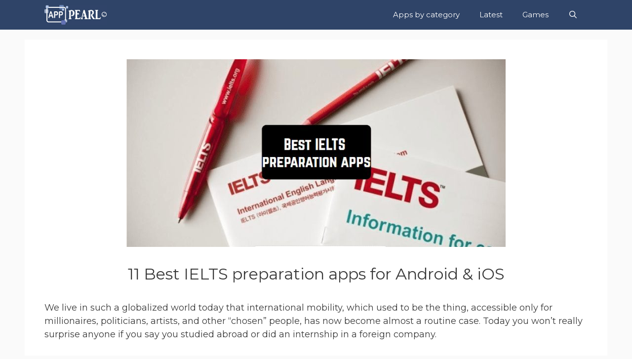

--- FILE ---
content_type: text/html; charset=UTF-8
request_url: https://apppearl.com/ielts-preparation-apps/
body_size: 19117
content:
<!DOCTYPE html>
<html lang="en-US">
<head>
	<meta charset="UTF-8">
	<meta name='robots' content='index, follow, max-image-preview:large, max-snippet:-1, max-video-preview:-1' />
	<style>img:is([sizes="auto" i], [sizes^="auto," i]) { contain-intrinsic-size: 3000px 1500px }</style>
	<meta name="viewport" content="width=device-width, initial-scale=1">
	<!-- This site is optimized with the Yoast SEO plugin v26.9 - https://yoast.com/product/yoast-seo-wordpress/ -->
	<title>11 Best IELTS preparation apps for Android &amp; iOS - Apppearl - Best mobile apps for Android and iOS devices</title>
	<meta name="description" content="Good chance to do well on IELTS exam. Try these smart IELTS preparation apps. Download available for Android and iOS gadgets" />
	<link rel="canonical" href="https://apppearl.com/ielts-preparation-apps/" />
	<meta property="og:locale" content="en_US" />
	<meta property="og:type" content="article" />
	<meta property="og:title" content="11 Best IELTS preparation apps for Android &amp; iOS - Apppearl - Best mobile apps for Android and iOS devices" />
	<meta property="og:description" content="Good chance to do well on IELTS exam. Try these smart IELTS preparation apps. Download available for Android and iOS gadgets" />
	<meta property="og:url" content="https://apppearl.com/ielts-preparation-apps/" />
	<meta property="og:site_name" content="Apppearl - Best mobile apps for Android and iOS devices" />
	<meta property="article:publisher" content="https://www.facebook.com/groups/apppearl" />
	<meta property="article:published_time" content="2020-01-16T14:05:44+00:00" />
	<meta property="article:modified_time" content="2023-03-05T13:23:20+00:00" />
	<meta property="og:image" content="https://apppearl.com/wp-content/uploads/2019/12/ielts12.jpg" />
	<meta property="og:image:width" content="864" />
	<meta property="og:image:height" content="428" />
	<meta property="og:image:type" content="image/jpeg" />
	<meta name="author" content="Apppearl Team" />
	<meta name="twitter:card" content="summary_large_image" />
	<meta name="twitter:creator" content="@apppearl1" />
	<meta name="twitter:site" content="@apppearl1" />
	<meta name="twitter:label1" content="Written by" />
	<meta name="twitter:data1" content="Apppearl Team" />
	<meta name="twitter:label2" content="Est. reading time" />
	<meta name="twitter:data2" content="13 minutes" />
	<script type="application/ld+json" class="yoast-schema-graph">{"@context":"https://schema.org","@graph":[{"@type":"Article","@id":"https://apppearl.com/ielts-preparation-apps/#article","isPartOf":{"@id":"https://apppearl.com/ielts-preparation-apps/"},"author":{"name":"Apppearl Team","@id":"https://apppearl.com/#/schema/person/3b8e24e08e371e5a9d24319e87a1c940"},"headline":"11 Best IELTS preparation apps for Android &#038; iOS","datePublished":"2020-01-16T14:05:44+00:00","dateModified":"2023-03-05T13:23:20+00:00","mainEntityOfPage":{"@id":"https://apppearl.com/ielts-preparation-apps/"},"wordCount":2648,"publisher":{"@id":"https://apppearl.com/#organization"},"image":{"@id":"https://apppearl.com/ielts-preparation-apps/#primaryimage"},"thumbnailUrl":"https://apppearl.com/wp-content/uploads/2019/12/ielts12.jpg","articleSection":["App reviews"],"inLanguage":"en-US"},{"@type":"WebPage","@id":"https://apppearl.com/ielts-preparation-apps/","url":"https://apppearl.com/ielts-preparation-apps/","name":"11 Best IELTS preparation apps for Android & iOS - Apppearl - Best mobile apps for Android and iOS devices","isPartOf":{"@id":"https://apppearl.com/#website"},"primaryImageOfPage":{"@id":"https://apppearl.com/ielts-preparation-apps/#primaryimage"},"image":{"@id":"https://apppearl.com/ielts-preparation-apps/#primaryimage"},"thumbnailUrl":"https://apppearl.com/wp-content/uploads/2019/12/ielts12.jpg","datePublished":"2020-01-16T14:05:44+00:00","dateModified":"2023-03-05T13:23:20+00:00","description":"Good chance to do well on IELTS exam. Try these smart IELTS preparation apps. Download available for Android and iOS gadgets","breadcrumb":{"@id":"https://apppearl.com/ielts-preparation-apps/#breadcrumb"},"inLanguage":"en-US","potentialAction":[{"@type":"ReadAction","target":["https://apppearl.com/ielts-preparation-apps/"]}]},{"@type":"ImageObject","inLanguage":"en-US","@id":"https://apppearl.com/ielts-preparation-apps/#primaryimage","url":"https://apppearl.com/wp-content/uploads/2019/12/ielts12.jpg","contentUrl":"https://apppearl.com/wp-content/uploads/2019/12/ielts12.jpg","width":864,"height":428},{"@type":"BreadcrumbList","@id":"https://apppearl.com/ielts-preparation-apps/#breadcrumb","itemListElement":[{"@type":"ListItem","position":1,"name":"Home","item":"https://apppearl.com/"},{"@type":"ListItem","position":2,"name":"Blog","item":"https://apppearl.com/blog/"},{"@type":"ListItem","position":3,"name":"11 Best IELTS preparation apps for Android &#038; iOS"}]},{"@type":"WebSite","@id":"https://apppearl.com/#website","url":"https://apppearl.com/","name":"Apppearl - Best mobile apps for Android and iOS devices","description":"Find top apps by category! Check our great lists of best apps for Android and iOS gadgets","publisher":{"@id":"https://apppearl.com/#organization"},"potentialAction":[{"@type":"SearchAction","target":{"@type":"EntryPoint","urlTemplate":"https://apppearl.com/?s={search_term_string}"},"query-input":{"@type":"PropertyValueSpecification","valueRequired":true,"valueName":"search_term_string"}}],"inLanguage":"en-US"},{"@type":"Organization","@id":"https://apppearl.com/#organization","name":"Apppearl","url":"https://apppearl.com/","logo":{"@type":"ImageObject","inLanguage":"en-US","@id":"https://apppearl.com/#/schema/logo/image/","url":"https://apppearl.com/wp-content/uploads/2022/01/Apppearl-one.jpg","contentUrl":"https://apppearl.com/wp-content/uploads/2022/01/Apppearl-one.jpg","width":220,"height":70,"caption":"Apppearl"},"image":{"@id":"https://apppearl.com/#/schema/logo/image/"},"sameAs":["https://www.facebook.com/groups/apppearl","https://x.com/apppearl1","https://www.pinterest.ru/favoriteapps/_created/"]},{"@type":"Person","@id":"https://apppearl.com/#/schema/person/3b8e24e08e371e5a9d24319e87a1c940","name":"Apppearl Team","image":{"@type":"ImageObject","inLanguage":"en-US","@id":"https://apppearl.com/#/schema/person/image/","url":"https://secure.gravatar.com/avatar/279f672a08ca34beeec07656904c56203ac82b6c09622685936a61f226760c56?s=96&d=mm&r=g","contentUrl":"https://secure.gravatar.com/avatar/279f672a08ca34beeec07656904c56203ac82b6c09622685936a61f226760c56?s=96&d=mm&r=g","caption":"Apppearl Team"},"url":"https://apppearl.com/author/apppearls_qokhce/"}]}</script>
	<!-- / Yoast SEO plugin. -->


<link href='https://fonts.gstatic.com' crossorigin rel='preconnect' />
<link href='https://fonts.googleapis.com' crossorigin rel='preconnect' />
<link rel="alternate" type="application/rss+xml" title="Apppearl - Best mobile apps for Android and iOS devices &raquo; Feed" href="https://apppearl.com/feed/" />
<script>
window._wpemojiSettings = {"baseUrl":"https:\/\/s.w.org\/images\/core\/emoji\/16.0.1\/72x72\/","ext":".png","svgUrl":"https:\/\/s.w.org\/images\/core\/emoji\/16.0.1\/svg\/","svgExt":".svg","source":{"concatemoji":"https:\/\/apppearl.com\/wp-includes\/js\/wp-emoji-release.min.js?ver=6.8.3"}};
/*! This file is auto-generated */
!function(s,n){var o,i,e;function c(e){try{var t={supportTests:e,timestamp:(new Date).valueOf()};sessionStorage.setItem(o,JSON.stringify(t))}catch(e){}}function p(e,t,n){e.clearRect(0,0,e.canvas.width,e.canvas.height),e.fillText(t,0,0);var t=new Uint32Array(e.getImageData(0,0,e.canvas.width,e.canvas.height).data),a=(e.clearRect(0,0,e.canvas.width,e.canvas.height),e.fillText(n,0,0),new Uint32Array(e.getImageData(0,0,e.canvas.width,e.canvas.height).data));return t.every(function(e,t){return e===a[t]})}function u(e,t){e.clearRect(0,0,e.canvas.width,e.canvas.height),e.fillText(t,0,0);for(var n=e.getImageData(16,16,1,1),a=0;a<n.data.length;a++)if(0!==n.data[a])return!1;return!0}function f(e,t,n,a){switch(t){case"flag":return n(e,"\ud83c\udff3\ufe0f\u200d\u26a7\ufe0f","\ud83c\udff3\ufe0f\u200b\u26a7\ufe0f")?!1:!n(e,"\ud83c\udde8\ud83c\uddf6","\ud83c\udde8\u200b\ud83c\uddf6")&&!n(e,"\ud83c\udff4\udb40\udc67\udb40\udc62\udb40\udc65\udb40\udc6e\udb40\udc67\udb40\udc7f","\ud83c\udff4\u200b\udb40\udc67\u200b\udb40\udc62\u200b\udb40\udc65\u200b\udb40\udc6e\u200b\udb40\udc67\u200b\udb40\udc7f");case"emoji":return!a(e,"\ud83e\udedf")}return!1}function g(e,t,n,a){var r="undefined"!=typeof WorkerGlobalScope&&self instanceof WorkerGlobalScope?new OffscreenCanvas(300,150):s.createElement("canvas"),o=r.getContext("2d",{willReadFrequently:!0}),i=(o.textBaseline="top",o.font="600 32px Arial",{});return e.forEach(function(e){i[e]=t(o,e,n,a)}),i}function t(e){var t=s.createElement("script");t.src=e,t.defer=!0,s.head.appendChild(t)}"undefined"!=typeof Promise&&(o="wpEmojiSettingsSupports",i=["flag","emoji"],n.supports={everything:!0,everythingExceptFlag:!0},e=new Promise(function(e){s.addEventListener("DOMContentLoaded",e,{once:!0})}),new Promise(function(t){var n=function(){try{var e=JSON.parse(sessionStorage.getItem(o));if("object"==typeof e&&"number"==typeof e.timestamp&&(new Date).valueOf()<e.timestamp+604800&&"object"==typeof e.supportTests)return e.supportTests}catch(e){}return null}();if(!n){if("undefined"!=typeof Worker&&"undefined"!=typeof OffscreenCanvas&&"undefined"!=typeof URL&&URL.createObjectURL&&"undefined"!=typeof Blob)try{var e="postMessage("+g.toString()+"("+[JSON.stringify(i),f.toString(),p.toString(),u.toString()].join(",")+"));",a=new Blob([e],{type:"text/javascript"}),r=new Worker(URL.createObjectURL(a),{name:"wpTestEmojiSupports"});return void(r.onmessage=function(e){c(n=e.data),r.terminate(),t(n)})}catch(e){}c(n=g(i,f,p,u))}t(n)}).then(function(e){for(var t in e)n.supports[t]=e[t],n.supports.everything=n.supports.everything&&n.supports[t],"flag"!==t&&(n.supports.everythingExceptFlag=n.supports.everythingExceptFlag&&n.supports[t]);n.supports.everythingExceptFlag=n.supports.everythingExceptFlag&&!n.supports.flag,n.DOMReady=!1,n.readyCallback=function(){n.DOMReady=!0}}).then(function(){return e}).then(function(){var e;n.supports.everything||(n.readyCallback(),(e=n.source||{}).concatemoji?t(e.concatemoji):e.wpemoji&&e.twemoji&&(t(e.twemoji),t(e.wpemoji)))}))}((window,document),window._wpemojiSettings);
</script>
<link rel='stylesheet' id='shared-counts-css' href='https://apppearl.com/wp-content/plugins/shared-counts/assets/css/shared-counts.min.css?ver=1.5.0' media='all' />
<style id='wp-emoji-styles-inline-css'>

	img.wp-smiley, img.emoji {
		display: inline !important;
		border: none !important;
		box-shadow: none !important;
		height: 1em !important;
		width: 1em !important;
		margin: 0 0.07em !important;
		vertical-align: -0.1em !important;
		background: none !important;
		padding: 0 !important;
	}
</style>
<link rel='stylesheet' id='wp-block-library-css' href='https://apppearl.com/wp-includes/css/dist/block-library/style.min.css?ver=6.8.3' media='all' />
<style id='classic-theme-styles-inline-css'>
/*! This file is auto-generated */
.wp-block-button__link{color:#fff;background-color:#32373c;border-radius:9999px;box-shadow:none;text-decoration:none;padding:calc(.667em + 2px) calc(1.333em + 2px);font-size:1.125em}.wp-block-file__button{background:#32373c;color:#fff;text-decoration:none}
</style>
<style id='global-styles-inline-css'>
:root{--wp--preset--aspect-ratio--square: 1;--wp--preset--aspect-ratio--4-3: 4/3;--wp--preset--aspect-ratio--3-4: 3/4;--wp--preset--aspect-ratio--3-2: 3/2;--wp--preset--aspect-ratio--2-3: 2/3;--wp--preset--aspect-ratio--16-9: 16/9;--wp--preset--aspect-ratio--9-16: 9/16;--wp--preset--color--black: #000000;--wp--preset--color--cyan-bluish-gray: #abb8c3;--wp--preset--color--white: #ffffff;--wp--preset--color--pale-pink: #f78da7;--wp--preset--color--vivid-red: #cf2e2e;--wp--preset--color--luminous-vivid-orange: #ff6900;--wp--preset--color--luminous-vivid-amber: #fcb900;--wp--preset--color--light-green-cyan: #7bdcb5;--wp--preset--color--vivid-green-cyan: #00d084;--wp--preset--color--pale-cyan-blue: #8ed1fc;--wp--preset--color--vivid-cyan-blue: #0693e3;--wp--preset--color--vivid-purple: #9b51e0;--wp--preset--color--contrast: var(--contrast);--wp--preset--color--contrast-2: var(--contrast-2);--wp--preset--color--contrast-3: var(--contrast-3);--wp--preset--color--base: var(--base);--wp--preset--color--base-2: var(--base-2);--wp--preset--color--base-3: var(--base-3);--wp--preset--color--accent: var(--accent);--wp--preset--gradient--vivid-cyan-blue-to-vivid-purple: linear-gradient(135deg,rgba(6,147,227,1) 0%,rgb(155,81,224) 100%);--wp--preset--gradient--light-green-cyan-to-vivid-green-cyan: linear-gradient(135deg,rgb(122,220,180) 0%,rgb(0,208,130) 100%);--wp--preset--gradient--luminous-vivid-amber-to-luminous-vivid-orange: linear-gradient(135deg,rgba(252,185,0,1) 0%,rgba(255,105,0,1) 100%);--wp--preset--gradient--luminous-vivid-orange-to-vivid-red: linear-gradient(135deg,rgba(255,105,0,1) 0%,rgb(207,46,46) 100%);--wp--preset--gradient--very-light-gray-to-cyan-bluish-gray: linear-gradient(135deg,rgb(238,238,238) 0%,rgb(169,184,195) 100%);--wp--preset--gradient--cool-to-warm-spectrum: linear-gradient(135deg,rgb(74,234,220) 0%,rgb(151,120,209) 20%,rgb(207,42,186) 40%,rgb(238,44,130) 60%,rgb(251,105,98) 80%,rgb(254,248,76) 100%);--wp--preset--gradient--blush-light-purple: linear-gradient(135deg,rgb(255,206,236) 0%,rgb(152,150,240) 100%);--wp--preset--gradient--blush-bordeaux: linear-gradient(135deg,rgb(254,205,165) 0%,rgb(254,45,45) 50%,rgb(107,0,62) 100%);--wp--preset--gradient--luminous-dusk: linear-gradient(135deg,rgb(255,203,112) 0%,rgb(199,81,192) 50%,rgb(65,88,208) 100%);--wp--preset--gradient--pale-ocean: linear-gradient(135deg,rgb(255,245,203) 0%,rgb(182,227,212) 50%,rgb(51,167,181) 100%);--wp--preset--gradient--electric-grass: linear-gradient(135deg,rgb(202,248,128) 0%,rgb(113,206,126) 100%);--wp--preset--gradient--midnight: linear-gradient(135deg,rgb(2,3,129) 0%,rgb(40,116,252) 100%);--wp--preset--font-size--small: 13px;--wp--preset--font-size--medium: 20px;--wp--preset--font-size--large: 36px;--wp--preset--font-size--x-large: 42px;--wp--preset--spacing--20: 0.44rem;--wp--preset--spacing--30: 0.67rem;--wp--preset--spacing--40: 1rem;--wp--preset--spacing--50: 1.5rem;--wp--preset--spacing--60: 2.25rem;--wp--preset--spacing--70: 3.38rem;--wp--preset--spacing--80: 5.06rem;--wp--preset--shadow--natural: 6px 6px 9px rgba(0, 0, 0, 0.2);--wp--preset--shadow--deep: 12px 12px 50px rgba(0, 0, 0, 0.4);--wp--preset--shadow--sharp: 6px 6px 0px rgba(0, 0, 0, 0.2);--wp--preset--shadow--outlined: 6px 6px 0px -3px rgba(255, 255, 255, 1), 6px 6px rgba(0, 0, 0, 1);--wp--preset--shadow--crisp: 6px 6px 0px rgba(0, 0, 0, 1);}:where(.is-layout-flex){gap: 0.5em;}:where(.is-layout-grid){gap: 0.5em;}body .is-layout-flex{display: flex;}.is-layout-flex{flex-wrap: wrap;align-items: center;}.is-layout-flex > :is(*, div){margin: 0;}body .is-layout-grid{display: grid;}.is-layout-grid > :is(*, div){margin: 0;}:where(.wp-block-columns.is-layout-flex){gap: 2em;}:where(.wp-block-columns.is-layout-grid){gap: 2em;}:where(.wp-block-post-template.is-layout-flex){gap: 1.25em;}:where(.wp-block-post-template.is-layout-grid){gap: 1.25em;}.has-black-color{color: var(--wp--preset--color--black) !important;}.has-cyan-bluish-gray-color{color: var(--wp--preset--color--cyan-bluish-gray) !important;}.has-white-color{color: var(--wp--preset--color--white) !important;}.has-pale-pink-color{color: var(--wp--preset--color--pale-pink) !important;}.has-vivid-red-color{color: var(--wp--preset--color--vivid-red) !important;}.has-luminous-vivid-orange-color{color: var(--wp--preset--color--luminous-vivid-orange) !important;}.has-luminous-vivid-amber-color{color: var(--wp--preset--color--luminous-vivid-amber) !important;}.has-light-green-cyan-color{color: var(--wp--preset--color--light-green-cyan) !important;}.has-vivid-green-cyan-color{color: var(--wp--preset--color--vivid-green-cyan) !important;}.has-pale-cyan-blue-color{color: var(--wp--preset--color--pale-cyan-blue) !important;}.has-vivid-cyan-blue-color{color: var(--wp--preset--color--vivid-cyan-blue) !important;}.has-vivid-purple-color{color: var(--wp--preset--color--vivid-purple) !important;}.has-black-background-color{background-color: var(--wp--preset--color--black) !important;}.has-cyan-bluish-gray-background-color{background-color: var(--wp--preset--color--cyan-bluish-gray) !important;}.has-white-background-color{background-color: var(--wp--preset--color--white) !important;}.has-pale-pink-background-color{background-color: var(--wp--preset--color--pale-pink) !important;}.has-vivid-red-background-color{background-color: var(--wp--preset--color--vivid-red) !important;}.has-luminous-vivid-orange-background-color{background-color: var(--wp--preset--color--luminous-vivid-orange) !important;}.has-luminous-vivid-amber-background-color{background-color: var(--wp--preset--color--luminous-vivid-amber) !important;}.has-light-green-cyan-background-color{background-color: var(--wp--preset--color--light-green-cyan) !important;}.has-vivid-green-cyan-background-color{background-color: var(--wp--preset--color--vivid-green-cyan) !important;}.has-pale-cyan-blue-background-color{background-color: var(--wp--preset--color--pale-cyan-blue) !important;}.has-vivid-cyan-blue-background-color{background-color: var(--wp--preset--color--vivid-cyan-blue) !important;}.has-vivid-purple-background-color{background-color: var(--wp--preset--color--vivid-purple) !important;}.has-black-border-color{border-color: var(--wp--preset--color--black) !important;}.has-cyan-bluish-gray-border-color{border-color: var(--wp--preset--color--cyan-bluish-gray) !important;}.has-white-border-color{border-color: var(--wp--preset--color--white) !important;}.has-pale-pink-border-color{border-color: var(--wp--preset--color--pale-pink) !important;}.has-vivid-red-border-color{border-color: var(--wp--preset--color--vivid-red) !important;}.has-luminous-vivid-orange-border-color{border-color: var(--wp--preset--color--luminous-vivid-orange) !important;}.has-luminous-vivid-amber-border-color{border-color: var(--wp--preset--color--luminous-vivid-amber) !important;}.has-light-green-cyan-border-color{border-color: var(--wp--preset--color--light-green-cyan) !important;}.has-vivid-green-cyan-border-color{border-color: var(--wp--preset--color--vivid-green-cyan) !important;}.has-pale-cyan-blue-border-color{border-color: var(--wp--preset--color--pale-cyan-blue) !important;}.has-vivid-cyan-blue-border-color{border-color: var(--wp--preset--color--vivid-cyan-blue) !important;}.has-vivid-purple-border-color{border-color: var(--wp--preset--color--vivid-purple) !important;}.has-vivid-cyan-blue-to-vivid-purple-gradient-background{background: var(--wp--preset--gradient--vivid-cyan-blue-to-vivid-purple) !important;}.has-light-green-cyan-to-vivid-green-cyan-gradient-background{background: var(--wp--preset--gradient--light-green-cyan-to-vivid-green-cyan) !important;}.has-luminous-vivid-amber-to-luminous-vivid-orange-gradient-background{background: var(--wp--preset--gradient--luminous-vivid-amber-to-luminous-vivid-orange) !important;}.has-luminous-vivid-orange-to-vivid-red-gradient-background{background: var(--wp--preset--gradient--luminous-vivid-orange-to-vivid-red) !important;}.has-very-light-gray-to-cyan-bluish-gray-gradient-background{background: var(--wp--preset--gradient--very-light-gray-to-cyan-bluish-gray) !important;}.has-cool-to-warm-spectrum-gradient-background{background: var(--wp--preset--gradient--cool-to-warm-spectrum) !important;}.has-blush-light-purple-gradient-background{background: var(--wp--preset--gradient--blush-light-purple) !important;}.has-blush-bordeaux-gradient-background{background: var(--wp--preset--gradient--blush-bordeaux) !important;}.has-luminous-dusk-gradient-background{background: var(--wp--preset--gradient--luminous-dusk) !important;}.has-pale-ocean-gradient-background{background: var(--wp--preset--gradient--pale-ocean) !important;}.has-electric-grass-gradient-background{background: var(--wp--preset--gradient--electric-grass) !important;}.has-midnight-gradient-background{background: var(--wp--preset--gradient--midnight) !important;}.has-small-font-size{font-size: var(--wp--preset--font-size--small) !important;}.has-medium-font-size{font-size: var(--wp--preset--font-size--medium) !important;}.has-large-font-size{font-size: var(--wp--preset--font-size--large) !important;}.has-x-large-font-size{font-size: var(--wp--preset--font-size--x-large) !important;}
:where(.wp-block-post-template.is-layout-flex){gap: 1.25em;}:where(.wp-block-post-template.is-layout-grid){gap: 1.25em;}
:where(.wp-block-columns.is-layout-flex){gap: 2em;}:where(.wp-block-columns.is-layout-grid){gap: 2em;}
:root :where(.wp-block-pullquote){font-size: 1.5em;line-height: 1.6;}
</style>
<link rel='stylesheet' id='contact-form-7-css' href='https://apppearl.com/wp-content/plugins/contact-form-7/includes/css/styles.css?ver=6.1.4' media='all' />
<link rel='stylesheet' id='wp-show-posts-css' href='https://apppearl.com/wp-content/plugins/wp-show-posts/css/wp-show-posts-min.css?ver=1.1.6' media='all' />
<link rel='stylesheet' id='generate-style-css' href='https://apppearl.com/wp-content/themes/generatepress/assets/css/all.min.css?ver=3.6.1' media='all' />
<style id='generate-style-inline-css'>
@media (max-width: 768px){.main-navigation .menu-toggle,.main-navigation .mobile-bar-items,.sidebar-nav-mobile:not(#sticky-placeholder){display:block;}.main-navigation ul,.gen-sidebar-nav{display:none;}[class*="nav-float-"] .site-header .inside-header > *{float:none;clear:both;}}
.dynamic-author-image-rounded{border-radius:100%;}.dynamic-featured-image, .dynamic-author-image{vertical-align:middle;}.one-container.blog .dynamic-content-template:not(:last-child), .one-container.archive .dynamic-content-template:not(:last-child){padding-bottom:0px;}.dynamic-entry-excerpt > p:last-child{margin-bottom:0px;}
</style>
<link rel='stylesheet' id='generate-font-icons-css' href='https://apppearl.com/wp-content/themes/generatepress/assets/css/components/font-icons.min.css?ver=3.6.1' media='all' />
<link rel='stylesheet' id='generate-google-fonts-css' href='https://fonts.googleapis.com/css?family=Montserrat%3A100%2C100italic%2C200%2C200italic%2C300%2C300italic%2Cregular%2Citalic%2C500%2C500italic%2C600%2C600italic%2C700%2C700italic%2C800%2C800italic%2C900%2C900italic&#038;display=auto&#038;ver=3.6.1' media='all' />
<link rel='stylesheet' id='generatepress-dynamic-css' href='https://apppearl.com/wp-content/uploads/generatepress/style.min.css?ver=1764648436' media='all' />
<style id='generateblocks-inline-css'>
:root{--gb-container-width:1100px;}.gb-container .wp-block-image img{vertical-align:middle;}.gb-grid-wrapper .wp-block-image{margin-bottom:0;}.gb-highlight{background:none;}.gb-shape{line-height:0;}
</style>
<link rel='stylesheet' id='generate-blog-images-css' href='https://apppearl.com/wp-content/plugins/gp-premium/blog/functions/css/featured-images.min.css?ver=2.4.0' media='all' />
<link rel='stylesheet' id='generate-navigation-branding-css' href='https://apppearl.com/wp-content/plugins/gp-premium/menu-plus/functions/css/navigation-branding.min.css?ver=2.4.0' media='all' />
<style id='generate-navigation-branding-inline-css'>
@media (max-width: 768px){.site-header, #site-navigation, #sticky-navigation{display:none !important;opacity:0.0;}#mobile-header{display:block !important;width:100% !important;}#mobile-header .main-nav > ul{display:none;}#mobile-header.toggled .main-nav > ul, #mobile-header .menu-toggle, #mobile-header .mobile-bar-items{display:block;}#mobile-header .main-nav{-ms-flex:0 0 100%;flex:0 0 100%;-webkit-box-ordinal-group:5;-ms-flex-order:4;order:4;}}.navigation-branding img, .site-logo.mobile-header-logo img{height:60px;width:auto;}.navigation-branding .main-title{line-height:60px;}@media (max-width: 1110px){#site-navigation .navigation-branding, #sticky-navigation .navigation-branding{margin-left:10px;}}@media (max-width: 768px){.main-navigation:not(.slideout-navigation) .main-nav{-ms-flex:0 0 100%;flex:0 0 100%;}.main-navigation:not(.slideout-navigation) .inside-navigation{-ms-flex-wrap:wrap;flex-wrap:wrap;display:-webkit-box;display:-ms-flexbox;display:flex;}.nav-aligned-center .navigation-branding, .nav-aligned-left .navigation-branding{margin-right:auto;}.nav-aligned-center  .main-navigation.has-branding:not(.slideout-navigation) .inside-navigation .main-nav,.nav-aligned-center  .main-navigation.has-sticky-branding.navigation-stick .inside-navigation .main-nav,.nav-aligned-left  .main-navigation.has-branding:not(.slideout-navigation) .inside-navigation .main-nav,.nav-aligned-left  .main-navigation.has-sticky-branding.navigation-stick .inside-navigation .main-nav{margin-right:0px;}}
</style>
<link rel="https://api.w.org/" href="https://apppearl.com/wp-json/" /><link rel="alternate" title="JSON" type="application/json" href="https://apppearl.com/wp-json/wp/v2/posts/3449" /><link rel="EditURI" type="application/rsd+xml" title="RSD" href="https://apppearl.com/xmlrpc.php?rsd" />
<meta name="generator" content="WordPress 6.8.3" />
<link rel='shortlink' href='https://apppearl.com/?p=3449' />
<link rel="alternate" title="oEmbed (JSON)" type="application/json+oembed" href="https://apppearl.com/wp-json/oembed/1.0/embed?url=https%3A%2F%2Fapppearl.com%2Fielts-preparation-apps%2F" />
<link rel="alternate" title="oEmbed (XML)" type="text/xml+oembed" href="https://apppearl.com/wp-json/oembed/1.0/embed?url=https%3A%2F%2Fapppearl.com%2Fielts-preparation-apps%2F&#038;format=xml" />
<script>document.createElement( "picture" );if(!window.HTMLPictureElement && document.addEventListener) {window.addEventListener("DOMContentLoaded", function() {var s = document.createElement("script");s.src = "https://apppearl.com/wp-content/plugins/webp-express/js/picturefill.min.js";document.body.appendChild(s);});}</script><link rel="pingback" href="https://apppearl.com/xmlrpc.php">
<link rel="icon" href="https://apppearl.com/wp-content/uploads/2019/03/apppearl-logo.png" sizes="32x32" />
<link rel="icon" href="https://apppearl.com/wp-content/uploads/2019/03/apppearl-logo.png" sizes="192x192" />
<link rel="apple-touch-icon" href="https://apppearl.com/wp-content/uploads/2019/03/apppearl-logo.png" />
<meta name="msapplication-TileImage" content="https://apppearl.com/wp-content/uploads/2019/03/apppearl-logo.png" />
		<style id="wp-custom-css">
			.single .wp-block-image > *, .single .wp-block-image .wp-block-image {
    text-align: center !important;
    margin-left: auto !important;
    margin-right: auto !important;
    display: block !important;
    float: none !important;
}
.wp-block-group  {
    text-align: center !important;
    margin-left: auto !important;
    margin-right: auto !important;
    display: block !important;
    float: none !important;
	
}

@media(max-width: 600px) {
    .wp-block-image figure[class*="align"] {
        float: none;
        margin-left: 0;
        margin-right: 0;
    }
}
figure.wp-block-image {
    margin-bottom: 1.5em;
}
h1, h2, h3, h4, h5, h6 {
    text-align: center;
}
figure.wp-block-image,
.gb-grid-wrapper figure.wp-block-image,
div.wp-block-image,
.gb-grid-wrapper div.wp-block-image {
    margin-bottom: 1.5em ;
}
.wpsp-related-posts1 {
    background-color: #fff;
    padding: 24px 20px 10px 20px;
    margin-top: 10px;
    -webkit-box-sizing: border-box;
    box-sizing: border-box;
    box-shadow: rgba(23, 43, 99, .14) 0 7px 28px !important;
}


		</style>
		</head>

<body class="wp-singular post-template-default single single-post postid-3449 single-format-standard wp-custom-logo wp-embed-responsive wp-theme-generatepress post-image-above-header post-image-aligned-center sticky-menu-no-transition mobile-header no-sidebar nav-below-header separate-containers fluid-header active-footer-widgets-0 nav-search-enabled nav-aligned-right header-aligned-left dropdown-hover featured-image-active" itemtype="https://schema.org/Blog" itemscope>
	<a class="screen-reader-text skip-link" href="#content" title="Skip to content">Skip to content</a>		<nav id="mobile-header" itemtype="https://schema.org/SiteNavigationElement" itemscope class="main-navigation mobile-header-navigation">
			<div class="inside-navigation grid-container grid-parent">
				<form method="get" class="search-form navigation-search" action="https://apppearl.com/">
					<input type="search" class="search-field" value="" name="s" title="Search" />
				</form>		<div class="mobile-bar-items">
						<span class="search-item">
				<a aria-label="Open Search Bar" href="#">
									</a>
			</span>
		</div>
							<button class="menu-toggle" aria-controls="mobile-menu" aria-expanded="false">
						<span class="mobile-menu">Menu</span>					</button>
					<div id="mobile-menu" class="main-nav"><ul id="menu-main" class=" menu sf-menu"><li id="menu-item-34" class="menu-item menu-item-type-post_type menu-item-object-page menu-item-home menu-item-34"><a href="https://apppearl.com/">Apps by category</a></li>
<li id="menu-item-33" class="menu-item menu-item-type-post_type menu-item-object-page current_page_parent menu-item-33"><a href="https://apppearl.com/blog/">Latest</a></li>
<li id="menu-item-1450" class="menu-item menu-item-type-custom menu-item-object-custom menu-item-1450"><a href="https://apppearl.com/tag/games/">Games</a></li>
<li class="search-item menu-item-align-right"><a aria-label="Open Search Bar" href="#"></a></li></ul></div>			</div><!-- .inside-navigation -->
		</nav><!-- #site-navigation -->
				<nav class="has-branding main-navigation sub-menu-right" id="site-navigation" aria-label="Primary"  itemtype="https://schema.org/SiteNavigationElement" itemscope>
			<div class="inside-navigation grid-container grid-parent">
				<div class="navigation-branding"><div class="site-logo">
						<a href="https://apppearl.com/" title="Apppearl &#8211; Best mobile apps for Android and iOS devices" rel="home">
							<img  class="header-image is-logo-image" alt="Apppearl &#8211; Best mobile apps for Android and iOS devices" src="https://apppearl.com/wp-content/uploads/2022/01/Apppearl-one.jpg" title="Apppearl &#8211; Best mobile apps for Android and iOS devices" width="220" height="70" />
						</a>
					</div></div><form method="get" class="search-form navigation-search" action="https://apppearl.com/">
					<input type="search" class="search-field" value="" name="s" title="Search" />
				</form>		<div class="mobile-bar-items">
						<span class="search-item">
				<a aria-label="Open Search Bar" href="#">
									</a>
			</span>
		</div>
						<button class="menu-toggle" aria-controls="primary-menu" aria-expanded="false">
					<span class="mobile-menu">Menu</span>				</button>
				<div id="primary-menu" class="main-nav"><ul id="menu-main-1" class=" menu sf-menu"><li class="menu-item menu-item-type-post_type menu-item-object-page menu-item-home menu-item-34"><a href="https://apppearl.com/">Apps by category</a></li>
<li class="menu-item menu-item-type-post_type menu-item-object-page current_page_parent menu-item-33"><a href="https://apppearl.com/blog/">Latest</a></li>
<li class="menu-item menu-item-type-custom menu-item-object-custom menu-item-1450"><a href="https://apppearl.com/tag/games/">Games</a></li>
<li class="search-item menu-item-align-right"><a aria-label="Open Search Bar" href="#"></a></li></ul></div>			</div>
		</nav>
		
	<div class="site grid-container container hfeed grid-parent" id="page">
				<div class="site-content" id="content">
			
	<div class="content-area grid-parent mobile-grid-100 grid-100 tablet-grid-100" id="primary">
		<main class="site-main" id="main">
			
<article id="post-3449" class="post-3449 post type-post status-publish format-standard has-post-thumbnail hentry category-app-reviews" itemtype="https://schema.org/CreativeWork" itemscope>
	<div class="inside-article">
		<div class="featured-image  page-header-image-single ">
				<img width="768" height="380" src="https://apppearl.com/wp-content/uploads/2019/12/ielts12-768x380-1.jpg" class="attachment-medium_large size-medium_large" alt="" itemprop="image" decoding="async" fetchpriority="high" srcset="https://apppearl.com/wp-content/uploads/2019/12/ielts12-768x380-1.jpg 768w, https://apppearl.com/wp-content/uploads/2019/12/ielts12-300x149-1.jpg 300w, https://apppearl.com/wp-content/uploads/2019/12/ielts12.jpg 864w" sizes="(max-width: 768px) 100vw, 768px" />
			</div>			<header class="entry-header">
				<h1 class="entry-title" itemprop="headline">11 Best IELTS preparation apps for Android &#038; iOS</h1>			</header>
			
		<div class="entry-content" itemprop="text">
			<p>We live in such a globalized world today that international mobility, which used to be the thing, accessible only for millionaires, politicians, artists, and other &#8220;chosen&#8221; people, has now become almost a routine case. Today you won&#8217;t really surprise anyone if you say you studied abroad or did an internship in a foreign company.</p>
<p>Along with that, we could see how the English language has turned from a language of more economically advanced countries to the universal language that almost every newborn child studies together with his/her native one.</p>
<p>But still, not all the people are equally talented in languages and many people have a hard time with international language exams.</p>
<p>But what to do for those who are still willing to go abroad for living and they need an IELTS exam to be passed? By the way, according to the stats, this one exam is the most popular for international students and expats, not TOELF.</p>
<p>It is not the easiest challenge to take and, what is more significant, the preparation and exam itself cost a considerable sum of money.</p>
<p>However, there are some ways to reduce costs and take additional training curing IELTS preparation. Logically, because there is such great demand, the market offers a decent diversity of apps which will help you to prepare for IELTS and everyone can find an app suitable for their level of English.</p>
<h2>1. TakeIELTS.org</h2>
<p>So as we all know the IELTS exam was invented by a British Council to test the language skills of foreigners. This app is licensed by that British Council itself which means you can truly rely on it during the preparation. The app was created by the same developers who made the web source for IELTS preparation.</p>
<p>The app was also developed with the help of English language learning experts and downloaded by more than 100 million users all around the world.</p>
<p>Well, there is probably no need to convince you how useful this app is. It has a complete overview of test like those that you are going to face on the actual exam, thus you will get an idea of what to expect during the test day. Here you will also find easy daily exercises that slowly, but effectively train you for taking the test.</p>
<p>Listening, Reading, Writing and Speaking parts training can be found here. It is recommended to practice everything even if you consider you have a comparative advantage in one of those sections. Similar types of questions like these you are going to meet in the actual test.</p>
<p>Grammar exercises here are useful as well. Apart from that, the app contains videos of the speaking part interviews, useful tips, and tricks for the exam,  explanation of assessment criteria, vocabulary exercises, quizzes and so on. The app also tracks your progress in preparation and studying.</p>
<p><img decoding="async" class="alignnone wp-image-3450" src="https://apppearl.com/wp-content/uploads/2019/12/IELTS1-294x300.png" alt="IELTS1" width="297" height="303" srcset="https://apppearl.com/wp-content/uploads/2019/12/IELTS1-294x300.png 294w, https://apppearl.com/wp-content/uploads/2019/12/IELTS1-50x50.png 50w, https://apppearl.com/wp-content/uploads/2019/12/IELTS1.png 492w" sizes="(max-width: 297px) 100vw, 297px" /></p>
<p><a href="https://apps.apple.com/us/app/ielts-prep-app-takeielts-org/id1207210399" target="_blank" rel="noopener noreferrer"><picture><source srcset="https://apppearl.com/wp-content/uploads/2019/11/appstore1-300x104.png.webp 300w, https://apppearl.com/wp-content/uploads/2019/11/appstore1-768x265.png.webp 768w, https://apppearl.com/wp-content/uploads/2019/11/appstore1-1024x354.png.webp 1024w" sizes="(max-width: 181px) 100vw, 181px" type="image/webp"><img decoding="async" class="alignnone wp-image-2284 webpexpress-processed" src="https://apppearl.com/wp-content/uploads/2019/11/appstore1-300x104.png" alt="appstore1" width="181" height="63" srcset="https://apppearl.com/wp-content/uploads/2019/11/appstore1-300x104.png 300w, https://apppearl.com/wp-content/uploads/2019/11/appstore1-768x265.png 768w, https://apppearl.com/wp-content/uploads/2019/11/appstore1-1024x354.png 1024w" sizes="(max-width: 181px) 100vw, 181px"></picture></a></p>
<p><a href="https://play.google.com/store/apps/details?id=com.britishcouncil.ieltsprep" target="_blank" rel="noopener noreferrer"> <picture><source srcset="https://apppearl.com/wp-content/uploads/2019/11/googleplay1-300x104.png.webp 300w, https://apppearl.com/wp-content/uploads/2019/11/googleplay1.png.webp 382w" sizes="(max-width: 182px) 100vw, 182px" type="image/webp"><img decoding="async" class="alignnone wp-image-2285 webpexpress-processed" src="https://apppearl.com/wp-content/uploads/2019/11/googleplay1-300x104.png" alt="googleplay1" width="182" height="63" srcset="https://apppearl.com/wp-content/uploads/2019/11/googleplay1-300x104.png 300w, https://apppearl.com/wp-content/uploads/2019/11/googleplay1.png 382w" sizes="(max-width: 182px) 100vw, 182px"></picture></a></p>
<p>You may also like: <a href="https://apppearl.com/deep-breathing-apps/" target="_blank" rel="noopener noreferrer">9 Best deep breathing apps for Android &amp; iOS</a></p>
<h2>2. IELTS Practice Band 9</h2>
<p>If you&#8217;ve never dealt with IELTS before be ready that all the apps that we are observing here are going to be similar to each other. And here we have another app for the IELTS preparation that contains tons of tests and other valuable materials for exam training.</p>
<p>This app contains all kinds of materials and possible practices to provide you with the best preparations for the test. Seriously, the training materials are so diverse here that it can be even hard to choose. The interface of the app is super simple and user-friendly, so it won&#8217;t take you long to open the app and actually stop preparing for the exam.</p>
<p>On the upper side of the screen, you will find different categories with materials useful for a certain part of the exam. For instance, in the &#8220;writing&#8221; section you will find all the essential vocabulary that you should use to win a high score, useful tips, examples of tasks and many more.</p>
<p>An interesting feature of the app is that it actually contains materials from the IELTS video channel. If you are a more visible-perception kind of person, you will find it extremely helpful. In total, the app contains more than 280 practice test and more than 4000 different questions.</p>
<p>All essential aspects of the English language are covered here: phrasal verbs, idioms. irregular verbs and everything else that may cause difficulties during the studying process. So with this app, you simply got no excuses not to do your best on the exam.</p>
<p><img decoding="async" class="alignnone wp-image-3523" src="https://apppearl.com/wp-content/uploads/2019/12/IELTS2-294x300.png" alt="IELTS2" width="298" height="304" srcset="https://apppearl.com/wp-content/uploads/2019/12/IELTS2-294x300.png 294w, https://apppearl.com/wp-content/uploads/2019/12/IELTS2-50x50.png 50w, https://apppearl.com/wp-content/uploads/2019/12/IELTS2.png 497w" sizes="(max-width: 298px) 100vw, 298px" /></p>
<p><a href="https://apps.apple.com/us/app/id1487374890?mt=8" target="_blank" rel="noopener noreferrer"><picture><source srcset="https://apppearl.com/wp-content/uploads/2019/11/appstore1-300x104.png.webp 300w, https://apppearl.com/wp-content/uploads/2019/11/appstore1-768x265.png.webp 768w, https://apppearl.com/wp-content/uploads/2019/11/appstore1-1024x354.png.webp 1024w" sizes="(max-width: 190px) 100vw, 190px" type="image/webp"><img decoding="async" class="alignnone wp-image-2284 webpexpress-processed" src="https://apppearl.com/wp-content/uploads/2019/11/appstore1-300x104.png" alt="appstore1" width="190" height="66" srcset="https://apppearl.com/wp-content/uploads/2019/11/appstore1-300x104.png 300w, https://apppearl.com/wp-content/uploads/2019/11/appstore1-768x265.png 768w, https://apppearl.com/wp-content/uploads/2019/11/appstore1-1024x354.png 1024w" sizes="(max-width: 190px) 100vw, 190px"></picture> </a></p>
<p><a href="https://play.google.com/store/apps/details?id=com.lt.ieltspracticetest" target="_blank" rel="noopener noreferrer"><picture><source srcset="https://apppearl.com/wp-content/uploads/2019/11/googleplay1-300x104.png.webp 300w, https://apppearl.com/wp-content/uploads/2019/11/googleplay1.png.webp 382w" sizes="(max-width: 188px) 100vw, 188px" type="image/webp"><img decoding="async" class="alignnone wp-image-2285 webpexpress-processed" src="https://apppearl.com/wp-content/uploads/2019/11/googleplay1-300x104.png" alt="googleplay1" width="188" height="65" srcset="https://apppearl.com/wp-content/uploads/2019/11/googleplay1-300x104.png 300w, https://apppearl.com/wp-content/uploads/2019/11/googleplay1.png 382w" sizes="(max-width: 188px) 100vw, 188px"></picture></a></p>
<h2>3. IELTS Exam Test Practice 2019</h2>
<p>It is also needed to be taken into consideration, that exam structure and tasks change and evaluate each year. That&#8217;s why you need to stay in touch with the latest updates and also use the most recent official example of exercises. Thus you are significantly increasing your chance to pass IELTS and get a good score.</p>
<p>And this app is a perfect example of the latest update of IELTS tasks. Like the previous ones, it includes separate practices for all sections of the test, with the mock tests for the Reading part.</p>
<p>Another useful feature of this app that distinguishes it from others, is that it totally reproducing the speaking part, with the recording and analysis of your speech. What is more, it can help you significantly with essay writing.</p>
<p>It doesn&#8217;t only contains helpful vocabulary, idioms, and examples, but you can also make the whole analysis of your essay writing skills right in the app. Besides, here you will find the interactive listening and reading sections. Day by day, week by week, the app tracks your progress and you can see whether you are ready to take the challenge or not.</p>
<p>The only thing, you will need to pay for the subscription. Generally, most of the IELTS preparation app requires that since the materials, provided by official IELTS preparation centers, are not available in the free access anywhere.</p>
<p><picture><source srcset="https://apppearl.com/wp-content/uploads/2019/12/IELTS3-289x300-1.jpg.webp 289w, https://apppearl.com/wp-content/uploads/2019/12/IELTS3.jpg.webp 485w" sizes="(max-width: 291px) 100vw, 291px" type="image/webp"><img decoding="async" class="alignnone wp-image-3526 webpexpress-processed" src="https://apppearl.com/wp-content/uploads/2019/12/IELTS3-289x300-1.jpg" alt="IELTS3" width="291" height="302" srcset="https://apppearl.com/wp-content/uploads/2019/12/IELTS3-289x300-1.jpg 289w, https://apppearl.com/wp-content/uploads/2019/12/IELTS3.jpg 485w" sizes="(max-width: 291px) 100vw, 291px"></picture></p>
<p><a href="https://apps.apple.com/us/app/ielts-exam-test-practice-2019/id1309446740" target="_blank" rel="noopener noreferrer"><picture><source srcset="https://apppearl.com/wp-content/uploads/2019/11/appstore1-300x104.png.webp 300w, https://apppearl.com/wp-content/uploads/2019/11/appstore1-768x265.png.webp 768w, https://apppearl.com/wp-content/uploads/2019/11/appstore1-1024x354.png.webp 1024w" sizes="(max-width: 170px) 100vw, 170px" type="image/webp"><img decoding="async" class="alignnone wp-image-2284 webpexpress-processed" src="https://apppearl.com/wp-content/uploads/2019/11/appstore1-300x104.png" alt="appstore1" width="170" height="59" srcset="https://apppearl.com/wp-content/uploads/2019/11/appstore1-300x104.png 300w, https://apppearl.com/wp-content/uploads/2019/11/appstore1-768x265.png 768w, https://apppearl.com/wp-content/uploads/2019/11/appstore1-1024x354.png 1024w" sizes="(max-width: 170px) 100vw, 170px"></picture></a></p>
<h2>4. IELTS Mock Test &amp; Practice</h2>
<p>The main goal of this app is to introduce you to the system of how the IELTS test actually works and to train you specifically to gain the skill of solving it. And let&#8217;s be honest here, it is a crucial part of any exam. You may have a native speaker but if you are not familiar with the whole testing system, even there is a chance you won&#8217;t do your best.</p>
<p>The working method of this app is the following: you do the tests, the app tracks your progress, analyses it and then tells you what are your strengths and weaknesses. Thus, you will be able to pay attention to your problematic parts.</p>
<p>And, of course, all the main parts of the exam (Speaking, Reading, Listening, Writing) are covered here. Here you will also find a detailed overview of IELTS that will help you to get into essential aspects and answer the possible question you might have.</p>
<p><picture><source srcset="https://apppearl.com/wp-content/uploads/2019/12/IELTS4-300x258.png.webp 300w, https://apppearl.com/wp-content/uploads/2019/12/IELTS4.png.webp 460w" sizes="(max-width: 301px) 100vw, 301px" type="image/webp"><img decoding="async" class="alignnone wp-image-3533 webpexpress-processed" src="https://apppearl.com/wp-content/uploads/2019/12/IELTS4-300x258.png" alt="IELTS4" width="301" height="259" srcset="https://apppearl.com/wp-content/uploads/2019/12/IELTS4-300x258.png 300w, https://apppearl.com/wp-content/uploads/2019/12/IELTS4.png 460w" sizes="(max-width: 301px) 100vw, 301px"></picture></p>
<p><a href="https://play.google.com/store/apps/details?id=com.ioradix.ielts&amp;utm_source=appgrooves&amp;utm_medium=agp_be5c5679c7cc3fa781a9bd596f32bf90_com.ioradix.ielts_us_others_15769643311381" target="_blank" rel="noopener noreferrer"><picture><source srcset="https://apppearl.com/wp-content/uploads/2019/11/googleplay1-300x104.png.webp 300w, https://apppearl.com/wp-content/uploads/2019/11/googleplay1.png.webp 382w" sizes="(max-width: 176px) 100vw, 176px" type="image/webp"><img decoding="async" class="alignnone wp-image-2285 webpexpress-processed" src="https://apppearl.com/wp-content/uploads/2019/11/googleplay1-300x104.png" alt="googleplay1" width="176" height="61" srcset="https://apppearl.com/wp-content/uploads/2019/11/googleplay1-300x104.png 300w, https://apppearl.com/wp-content/uploads/2019/11/googleplay1.png 382w" sizes="(max-width: 176px) 100vw, 176px"></picture></a></p>
<h2>5. IELTS Writing 2020</h2>
<p>Now let&#8217;s take a look at other options for IETLS preparations and note that there are apps on the market which are dedicated specifically to a certain section of it. This one deals with the writing part, and if you got trouble with it, you can make real progress by solving the exercises and learning materials from here.</p>
<p>Moreover, it is hard for some students to analyze and write literally correct in general. Imagine what a challenge it is for them.</p>
<p>This app contains examples and exercises for the academic writing (that&#8217;s the part that you usually get if you take the IELTS Academic version), general writing, that is much easier and analysis function of all the text you write.</p>
<p>The app will provide you with the tips and training on how to extend your ideas and create a plan, how to brainstorm ideas and come up with something authentic, how to correctly make an introduction, the main body, conclusion and so on.</p>
<p>And of course, some life hacks and tricks are included. All the vocabulary presented is sorted by a topic and the chance that one of them is going to be at the test is very high. And most importantly, the app contains the latest updated exercises and practices that are probably going to come up at the exam in 2020.</p>
<p><picture><source srcset="https://apppearl.com/wp-content/uploads/2019/12/IELTS5-300x244.png.webp 300w, https://apppearl.com/wp-content/uploads/2019/12/IELTS5.png.webp 493w" sizes="(max-width: 310px) 100vw, 310px" type="image/webp"><img decoding="async" class="alignnone wp-image-3552 webpexpress-processed" src="https://apppearl.com/wp-content/uploads/2019/12/IELTS5-300x244.png" alt="IELTS5" width="310" height="252" srcset="https://apppearl.com/wp-content/uploads/2019/12/IELTS5-300x244.png 300w, https://apppearl.com/wp-content/uploads/2019/12/IELTS5.png 493w" sizes="(max-width: 310px) 100vw, 310px"></picture></p>
<p><a href="https://play.google.com/store/apps/details?id=com.aamrspaceapps.ieltspreparation&amp;utm_source=appgrooves&amp;utm_medium=agp_be5c5679c7cc3fa781a9bd596f32bf90_com.aamrspaceapps.ieltspreparation_us_others_15769655625174" target="_blank" rel="noopener noreferrer"><picture><source srcset="https://apppearl.com/wp-content/uploads/2019/11/googleplay1-300x104.png.webp 300w, https://apppearl.com/wp-content/uploads/2019/11/googleplay1.png.webp 382w" sizes="(max-width: 176px) 100vw, 176px" type="image/webp"><img decoding="async" class="alignnone wp-image-2285 webpexpress-processed" src="https://apppearl.com/wp-content/uploads/2019/11/googleplay1-300x104.png" alt="googleplay1" width="176" height="61" srcset="https://apppearl.com/wp-content/uploads/2019/11/googleplay1-300x104.png 300w, https://apppearl.com/wp-content/uploads/2019/11/googleplay1.png 382w" sizes="(max-width: 176px) 100vw, 176px"></picture></a></p>
<h2>6. IELTS Exam Preparation</h2>
<p>It is not really clear why, but considering the IELTS exam preparation, Google Play has definitely an advantage in good apps over the App Store. And here goes another great software to practice and polish your skills for the IELTS test.</p>
<p>Let&#8217;s start with the first and probably the main advantage of this app &#8211; it is completely free. Taking into consideration the fact that most of the materials for ITELS are closed and cost relatively high sums of money, this one app is a lifesaver for those who cannot afford expensive apps or tutors to prepare but still wants to take an IELTS test.</p>
<p>In the section, that prepares you for the writing part of IELTS, you will find effective tests and helpful information about the part in general. In the writing section, you will also find samples of essays that you can learn by heart and use as a template each time you are writing an essay or letter.</p>
<p>Moreover, there are extended opportunities to practice your vocabulary. There are various tests and cards designed to increase your knowledge.</p>
<p><picture><source srcset="https://apppearl.com/wp-content/uploads/2020/01/IELTS-Exam-Preparation6.jpg.webp 480w, https://apppearl.com/wp-content/uploads/2020/01/IELTS-Exam-Preparation6-300x234.jpg.webp 300w" sizes="(max-width: 308px) 100vw, 308px" type="image/webp"><img decoding="async" class="alignnone  wp-image-17404 webpexpress-processed" src="https://apppearl.com/wp-content/uploads/2020/01/IELTS-Exam-Preparation6.jpg" alt="IELTS Exam Preparation6" width="308" height="241" srcset="https://apppearl.com/wp-content/uploads/2020/01/IELTS-Exam-Preparation6.jpg 480w, https://apppearl.com/wp-content/uploads/2020/01/IELTS-Exam-Preparation6-300x234.jpg 300w" sizes="(max-width: 308px) 100vw, 308px"></picture></p>
<p><a href="https://play.google.com/store/apps/details?id=com.magoosh.ielts.flashcards.vocabulary&amp;hl=en_US&amp;gl=US" target="_blank" rel="noopener noreferrer"><picture><source srcset="https://apppearl.com/wp-content/uploads/2019/11/googleplay1-300x104.png.webp 300w, https://apppearl.com/wp-content/uploads/2019/11/googleplay1.png.webp 382w" sizes="(max-width: 176px) 100vw, 176px" type="image/webp"><img decoding="async" class="alignnone wp-image-2285 webpexpress-processed" src="https://apppearl.com/wp-content/uploads/2019/11/googleplay1-300x104.png" alt="googleplay1" width="176" height="61" srcset="https://apppearl.com/wp-content/uploads/2019/11/googleplay1-300x104.png 300w, https://apppearl.com/wp-content/uploads/2019/11/googleplay1.png 382w" sizes="(max-width: 176px) 100vw, 176px"></picture></a></p>
<h2>7. IELTS® Test Pro 2019</h2>
<p>For those who prefer multi-functional apps and having everything in one place, this app will be a good choice. Every single detail that might be important on your way to best prepare for your IETLS exam is included.</p>
<p>The app has simple practice questionaries that help you to &#8220;warm-up&#8221; before taking the actual exam tests, the practice tests themselves, and what is more important flash cards. Flashcards are one of the most effective ways to memorize information for long periods of time.</p>
<p>After you completed a training test, the app will provide you with the score and a detailed analysis of your work. Moreover, it tracks your progress day by day thus, showing your current readiness for an exam (only if you solve the test frequently enough).</p>
<p>In total, there are more than 3000 questions, written by expert tutors which cover all sections of the International English Language Testing System exam. So don&#8217;t miss your chance to increase your IELTS score and explore this app which is, by the way, doesn&#8217;t cost too much.</p>
<p><img decoding="async" class="alignnone wp-image-3566" src="https://apppearl.com/wp-content/uploads/2019/12/IELTS7-294x300.png" alt="IELTS7" width="297" height="303" srcset="https://apppearl.com/wp-content/uploads/2019/12/IELTS7-294x300.png 294w, https://apppearl.com/wp-content/uploads/2019/12/IELTS7-50x50.png 50w, https://apppearl.com/wp-content/uploads/2019/12/IELTS7.png 494w" sizes="(max-width: 297px) 100vw, 297px" /></p>
<p><a href="https://apps.apple.com/us/app/ielts-test-pro-2019/id1073549959" target="_blank" rel="noopener noreferrer"><picture><source srcset="https://apppearl.com/wp-content/uploads/2019/11/appstore1-300x104.png.webp 300w, https://apppearl.com/wp-content/uploads/2019/11/appstore1-768x265.png.webp 768w, https://apppearl.com/wp-content/uploads/2019/11/appstore1-1024x354.png.webp 1024w" sizes="(max-width: 185px) 100vw, 185px" type="image/webp"><img decoding="async" class="alignnone wp-image-2284 webpexpress-processed" src="https://apppearl.com/wp-content/uploads/2019/11/appstore1-300x104.png" alt="appstore1" width="185" height="64" srcset="https://apppearl.com/wp-content/uploads/2019/11/appstore1-300x104.png 300w, https://apppearl.com/wp-content/uploads/2019/11/appstore1-768x265.png 768w, https://apppearl.com/wp-content/uploads/2019/11/appstore1-1024x354.png 1024w" sizes="(max-width: 185px) 100vw, 185px"></picture> </a></p>
<p><a href="https://play.google.com/store/apps/details?id=com.estudyme.ielts" target="_blank" rel="noopener noreferrer"><picture><source srcset="https://apppearl.com/wp-content/uploads/2019/11/googleplay1-300x104.png.webp 300w, https://apppearl.com/wp-content/uploads/2019/11/googleplay1.png.webp 382w" sizes="(max-width: 185px) 100vw, 185px" type="image/webp"><img decoding="async" class="alignnone wp-image-2285 webpexpress-processed" src="https://apppearl.com/wp-content/uploads/2019/11/googleplay1-300x104.png" alt="googleplay1" width="185" height="64" srcset="https://apppearl.com/wp-content/uploads/2019/11/googleplay1-300x104.png 300w, https://apppearl.com/wp-content/uploads/2019/11/googleplay1.png 382w" sizes="(max-width: 185px) 100vw, 185px"></picture></a></p>
<h2>8. IELTS Listening English &#8211; ELI</h2>
<p>Just like it is stated in the name of this app &#8211; it helps you to develop the skills necessary for the IELTS exam. And has already been mentioned above, not always knowledge of the language only can give you a high score. An understanding of the test structure is also a vital part.</p>
<p>And this app will be appreciated by those who are into that kind of obsolete style interface of the app and a more classic presentation of the information. The distinctive feature here is that you can collect puzzles in the task thus training your multiple-choice section.</p>
<p>Of course, this app is designed to improve listening capabilities. That is why there are daily assignments, and clips from the radio and TV. Also, you can improve your vocabulary by using the word highlighting function in the text.</p>
<p><picture><source srcset="https://apppearl.com/wp-content/uploads/2020/01/IELTS-Listening-English-ELI8.jpg.webp 402w, https://apppearl.com/wp-content/uploads/2020/01/IELTS-Listening-English-ELI8-300x286.jpg.webp 300w" sizes="(max-width: 304px) 100vw, 304px" type="image/webp"><img decoding="async" class="alignnone  wp-image-17405 webpexpress-processed" src="https://apppearl.com/wp-content/uploads/2020/01/IELTS-Listening-English-ELI8.jpg" alt="IELTS Listening English - ELI8" width="304" height="289" srcset="https://apppearl.com/wp-content/uploads/2020/01/IELTS-Listening-English-ELI8.jpg 402w, https://apppearl.com/wp-content/uploads/2020/01/IELTS-Listening-English-ELI8-300x286.jpg 300w" sizes="(max-width: 304px) 100vw, 304px"></picture></p>
<p><a href="https://play.google.com/store/apps/details?id=mimosa.english.ieltpractice.listening&amp;hl=en_US&amp;gl=US" target="_blank" rel="noopener noreferrer"><picture><source srcset="https://apppearl.com/wp-content/uploads/2019/11/googleplay1-300x104.png.webp 300w, https://apppearl.com/wp-content/uploads/2019/11/googleplay1.png.webp 382w" sizes="(max-width: 182px) 100vw, 182px" type="image/webp"><img decoding="async" class="alignnone wp-image-2285 webpexpress-processed" src="https://apppearl.com/wp-content/uploads/2019/11/googleplay1-300x104.png" alt="googleplay1" width="182" height="63" srcset="https://apppearl.com/wp-content/uploads/2019/11/googleplay1-300x104.png 300w, https://apppearl.com/wp-content/uploads/2019/11/googleplay1.png 382w" sizes="(max-width: 182px) 100vw, 182px"></picture></a></p>
<h2>9. IELTS Preparation &#8211; IELTS FREE</h2>
<p>If you are into these apps with the well-designed interface then this one is your choice. Well, everyone has their own methods on how to make themselves to study more effectively for the exam. And the structure of the app&#8217;s interface is not the last point when it comes to choosing the right app, so it is reasonable to have.</p>
<p>This IETLS preparation app differs from other apps in the way that it concentrates a little bit more on the common practice of the language rather than on practicing the tasks, related to a separate section. You will get a chance to improve your grammar with those exercises, your conversation, and listening skills, that will help you in general during the actual test.</p>
<p>There is also a flashcards vocabulary section in the app that contains more than 3800 words so you can keep memorizing then as much as you want (for those, who like to fulfill their English vocabulary).</p>
<p>But don&#8217;t worry, the samples of the real IELTS test are also presented. As usual, you can choose a section you need and practice until you are confident.</p>
<p><img decoding="async" class="alignnone wp-image-3580" src="https://apppearl.com/wp-content/uploads/2019/12/IELTS9-300x292.png" alt="IELTS9" width="301" height="293" srcset="https://apppearl.com/wp-content/uploads/2019/12/IELTS9-300x292.png 300w, https://apppearl.com/wp-content/uploads/2019/12/IELTS9-50x50.png 50w, https://apppearl.com/wp-content/uploads/2019/12/IELTS9.png 420w" sizes="(max-width: 301px) 100vw, 301px" /></p>
<p><a href="https://play.google.com/store/apps/details?id=com.vynguyen.ieltspreparation&amp;utm_source=appgrooves&amp;utm_medium=agp_be5c5679c7cc3fa781a9bd596f32bf90_com.vynguyen.ieltspreparation_us_others_15769700682880" target="_blank" rel="noopener noreferrer"><picture><source srcset="https://apppearl.com/wp-content/uploads/2019/11/googleplay1-300x104.png.webp 300w, https://apppearl.com/wp-content/uploads/2019/11/googleplay1.png.webp 382w" sizes="(max-width: 170px) 100vw, 170px" type="image/webp"><img decoding="async" class="alignnone wp-image-2285 webpexpress-processed" src="https://apppearl.com/wp-content/uploads/2019/11/googleplay1-300x104.png" alt="googleplay1" width="170" height="59" srcset="https://apppearl.com/wp-content/uploads/2019/11/googleplay1-300x104.png 300w, https://apppearl.com/wp-content/uploads/2019/11/googleplay1.png 382w" sizes="(max-width: 170px) 100vw, 170px"></picture></a></p>
<h2>10. Vocabulary Flashcards &#8211; IELTS</h2>
<p>Also one of the best apps on the market for IELTS preparation. This app is different compared to the previous ones, but it doesn&#8217;t mean it is not effective. On the opposite, this is an extremely convenient and effective app to memorize as many as possible words before the exam.</p>
<p>Vocabulary is an essential part of the whole test. Moreover, it is not stated so obviously, but the experts are going to give you much more points if you are using an exquisite vocabulary and rare-used words in a specific context.</p>
<p>However, if you are going to try to learn all the new words by simply hanging the notes around your house, or, even worse, trying to memorize them just reading from the list, most likely you won&#8217;t succeed. The flashcards are by far more effective in this case since they involve the cognitive abilities of a person in a deeper and productive level.</p>
<p>When you launch the app, you can see several sections of flashcards sets. There you can choose a level of difficulty and the specification of words that you would like to learn. The app contains the exact academic vocabulary that you are going to face on the actual exam.</p>
<p>And the best part of it &#8211; it is effortless in using! All you have to do is to go over and over the flashcards until you actually learn them.</p>
<p><img decoding="async" class="alignnone wp-image-3608" src="https://apppearl.com/wp-content/uploads/2019/12/IELTS10-293x300.png" alt="IELTS10" width="296" height="303" srcset="https://apppearl.com/wp-content/uploads/2019/12/IELTS10-293x300.png 293w, https://apppearl.com/wp-content/uploads/2019/12/IELTS10-50x50.png 50w, https://apppearl.com/wp-content/uploads/2019/12/IELTS10.png 494w" sizes="(max-width: 296px) 100vw, 296px" /></p>
<p><a href="https://apps.apple.com/us/app/vocabulary-flashcards-ielts/id1125546528" target="_blank" rel="noopener noreferrer"><picture><source srcset="https://apppearl.com/wp-content/uploads/2019/11/appstore1-300x104.png.webp 300w, https://apppearl.com/wp-content/uploads/2019/11/appstore1-768x265.png.webp 768w, https://apppearl.com/wp-content/uploads/2019/11/appstore1-1024x354.png.webp 1024w" sizes="(max-width: 182px) 100vw, 182px" type="image/webp"><img decoding="async" class="alignnone wp-image-2284 webpexpress-processed" src="https://apppearl.com/wp-content/uploads/2019/11/appstore1-300x104.png" alt="appstore1" width="182" height="63" srcset="https://apppearl.com/wp-content/uploads/2019/11/appstore1-300x104.png 300w, https://apppearl.com/wp-content/uploads/2019/11/appstore1-768x265.png 768w, https://apppearl.com/wp-content/uploads/2019/11/appstore1-1024x354.png 1024w" sizes="(max-width: 182px) 100vw, 182px"></picture></a></p>
<p><a href="https://play.google.com/store/apps/details?id=com.magoosh.ielts.flashcards.vocabulary" target="_blank" rel="noopener noreferrer"> <picture><source srcset="https://apppearl.com/wp-content/uploads/2019/11/googleplay1-300x104.png.webp 300w, https://apppearl.com/wp-content/uploads/2019/11/googleplay1.png.webp 382w" sizes="(max-width: 182px) 100vw, 182px" type="image/webp"><img decoding="async" class="alignnone wp-image-2285 webpexpress-processed" src="https://apppearl.com/wp-content/uploads/2019/11/googleplay1-300x104.png" alt="googleplay1" width="182" height="63" srcset="https://apppearl.com/wp-content/uploads/2019/11/googleplay1-300x104.png 300w, https://apppearl.com/wp-content/uploads/2019/11/googleplay1.png 382w" sizes="(max-width: 182px) 100vw, 182px"></picture></a></p>
<h2>11. IELTS preparation app. Learn English vocabulary</h2>
<p>Another app that helps you to learn new English vocabulary fast. In fact, this is one of the popular and highly-ranked apps in this category, but if you take a look at it, you will see that it differs from the previous one and will be more suitable for the users with a lower level of English.</p>
<p>It doesn&#8217;t mean the app has lower quality &#8211; on the opposite, it is more interactive and diverse and that&#8217;s why it allows to fully plug into the learning process and get used to the language more quickly. Here you got not only flashcards but also the graphic representation of words, word puzzles and many more.</p>
<p>Of course, there are a lot of apps like these on the market today that allow learning new English words by graphic cards. But there are almost none which prepare people this way for the IELTS exam. In this case, the app promises that you will be able to learn up to 3000 new words each month.</p>
<p>Another reason why the words learned by means of this software are well-memorized is that it&#8217;d not only explaining the meaning of them but also provides the examples of usage and gives you the chance to use this word in a speech immediately by texting messages to the chatbot.</p>
<p>And even the lack of time is not an excuse anymore. The app allows you different options and ways of how you can study for the exam, and among them, you will find even those which take 15 minutes a day.</p>
<p>In the vocabulary section, the pronunciation, usage, and examples with words are provided. However, we wouldn&#8217;t advise using only this app while preparing for IELTS, since it includes too little materials provided by the official British Council. But as a useful addition, it is a perfect app to train for the best score.</p>
<p><picture><source srcset="https://apppearl.com/wp-content/uploads/2019/12/IELTS11-300x258-1.jpg.webp 300w, https://apppearl.com/wp-content/uploads/2019/12/IELTS11.jpg.webp 459w" sizes="(max-width: 302px) 100vw, 302px" type="image/webp"><img decoding="async" class="alignnone wp-image-3672 webpexpress-processed" src="https://apppearl.com/wp-content/uploads/2019/12/IELTS11-300x258-1.jpg" alt="IELTS11" width="302" height="260" srcset="https://apppearl.com/wp-content/uploads/2019/12/IELTS11-300x258-1.jpg 300w, https://apppearl.com/wp-content/uploads/2019/12/IELTS11.jpg 459w" sizes="(max-width: 302px) 100vw, 302px"></picture></p>
<p><a href="https://play.google.com/store/apps/details?id=com.arturagapov.ielts&amp;hl=en_US" target="_blank" rel="noopener noreferrer"><picture><source srcset="https://apppearl.com/wp-content/uploads/2019/11/googleplay1-300x104.png.webp 300w, https://apppearl.com/wp-content/uploads/2019/11/googleplay1.png.webp 382w" sizes="(max-width: 173px) 100vw, 173px" type="image/webp"><img decoding="async" class="alignnone wp-image-2285 webpexpress-processed" src="https://apppearl.com/wp-content/uploads/2019/11/googleplay1-300x104.png" alt="googleplay1" width="173" height="60" srcset="https://apppearl.com/wp-content/uploads/2019/11/googleplay1-300x104.png 300w, https://apppearl.com/wp-content/uploads/2019/11/googleplay1.png 382w" sizes="(max-width: 173px) 100vw, 173px"></picture></a></p>
<p>You may also like: <a href="https://apppearl.com/apps-that-make-you-look-older/" target="_blank" rel="noopener noreferrer">13 Best apps that make you look older (Android &amp; iOS)</a></p>
<div class="shared-counts-wrap after_content style-bar"><a href="https://www.facebook.com/sharer/sharer.php?u=https://apppearl.com/ielts-preparation-apps/&#038;display=popup&#038;ref=plugin&#038;src=share_button" title="Share on Facebook"  target="_blank"  rel="nofollow noopener noreferrer"  class="shared-counts-button facebook shared-counts-no-count" data-postid="3449" data-social-network="Facebook" data-social-action="Share" data-social-target="https://apppearl.com/ielts-preparation-apps/"><span class="shared-counts-icon-label"><span class="shared-counts-icon"><svg version="1.1" xmlns="http://www.w3.org/2000/svg" width="18.8125" height="32" viewBox="0 0 602 1024"><path d="M548 6.857v150.857h-89.714q-49.143 0-66.286 20.571t-17.143 61.714v108h167.429l-22.286 169.143h-145.143v433.714h-174.857v-433.714h-145.714v-169.143h145.714v-124.571q0-106.286 59.429-164.857t158.286-58.571q84 0 130.286 6.857z"></path></svg></span><span class="shared-counts-label">Facebook</span></span></a><a href="https://twitter.com/share?url=https://apppearl.com/ielts-preparation-apps/&#038;text=11%20Best%20IELTS%20preparation%20apps%20for%20Android%20%26%20iOS" title="Share on Twitter"  target="_blank"  rel="nofollow noopener noreferrer"  class="shared-counts-button twitter shared-counts-no-count" data-postid="3449" data-social-network="Twitter" data-social-action="Tweet" data-social-target="https://apppearl.com/ielts-preparation-apps/"><span class="shared-counts-icon-label"><span class="shared-counts-icon"><svg viewBox="0 0 24 24" xmlns="http://www.w3.org/2000/svg"><path d="M13.8944 10.4695L21.3345 2H19.5716L13.1085 9.35244L7.95022 2H1.99936L9.80147 13.1192L1.99936 22H3.76218L10.5832 14.2338L16.0318 22H21.9827L13.8944 10.4695ZM11.4792 13.2168L10.6875 12.1089L4.39789 3.30146H7.10594L12.1833 10.412L12.9717 11.5199L19.5708 20.7619H16.8628L11.4792 13.2168Z" /></svg></span><span class="shared-counts-label">Tweet</span></span></a><a href="https://pinterest.com/pin/create/button/?url=https://apppearl.com/ielts-preparation-apps/&#038;media=https://apppearl.com/wp-content/uploads/2019/12/ielts12.jpg&#038;description=11%20Best%20IELTS%20preparation%20apps%20for%20Android%20&#038;%20iOS" title="Share on Pinterest"  target="_blank"  rel="nofollow noopener noreferrer"  class="shared-counts-button pinterest shared-counts-no-count" data-postid="3449" data-pin-do="none" data-social-network="Pinterest" data-social-action="Pin" data-social-target="https://apppearl.com/ielts-preparation-apps/"><span class="shared-counts-icon-label"><span class="shared-counts-icon"><svg version="1.1" xmlns="http://www.w3.org/2000/svg" width="22.84375" height="32" viewBox="0 0 731 1024"><path d="M0 341.143q0-61.714 21.429-116.286t59.143-95.143 86.857-70.286 105.714-44.571 115.429-14.857q90.286 0 168 38t126.286 110.571 48.571 164q0 54.857-10.857 107.429t-34.286 101.143-57.143 85.429-82.857 58.857-108 22q-38.857 0-77.143-18.286t-54.857-50.286q-5.714 22.286-16 64.286t-13.429 54.286-11.714 40.571-14.857 40.571-18.286 35.714-26.286 44.286-35.429 49.429l-8 2.857-5.143-5.714q-8.571-89.714-8.571-107.429 0-52.571 12.286-118t38-164.286 29.714-116q-18.286-37.143-18.286-96.571 0-47.429 29.714-89.143t75.429-41.714q34.857 0 54.286 23.143t19.429 58.571q0 37.714-25.143 109.143t-25.143 106.857q0 36 25.714 59.714t62.286 23.714q31.429 0 58.286-14.286t44.857-38.857 32-54.286 21.714-63.143 11.429-63.429 3.714-56.857q0-98.857-62.571-154t-163.143-55.143q-114.286 0-190.857 74t-76.571 187.714q0 25.143 7.143 48.571t15.429 37.143 15.429 26 7.143 17.429q0 16-8.571 41.714t-21.143 25.714q-1.143 0-9.714-1.714-29.143-8.571-51.714-32t-34.857-54-18.571-61.714-6.286-60.857z"></path></svg></span><span class="shared-counts-label">Pin</span></span></a></div>		</div>

				<footer class="entry-meta" aria-label="Entry meta">
					</footer>
		<div class="wpsp-related-posts1  grid-container">
	<h2 align="center">Other great apps:</h2>
<style>.wp-show-posts-columns#wpsp-20893 {margin-left: -1em; }.wp-show-posts-columns#wpsp-20893 .wp-show-posts-inner {margin: 0 0 1em 1em; }</style><section id="wpsp-20893" class=" wp-show-posts-columns wp-show-posts" style=""><article class=" wp-show-posts-single post-13060 post type-post status-publish format-standard has-post-thumbnail hentry category-app-reviews tag-auto wpsp-col-4" itemtype="http://schema.org/CreativeWork" itemscope><div class="wp-show-posts-inner" style="">		<div class="wp-show-posts-image  wpsp-image-center ">
			<a href="https://apppearl.com/rto-vehicle-information-apps/"  title="5 Best RTO Vehicle Information Apps for Android &#038; iOS">					<img src="https://apppearl.com/wp-content/uploads/2022/02/best-rto-vehicle-information-apps-640x380.jpg" alt="5 Best RTO Vehicle Information Apps for Android &#038; iOS" itemprop="image" class="center" />
				</a>		</div>
								<header class="wp-show-posts-entry-header">
							<h3 class="wp-show-posts-entry-title" itemprop="headline"><a href="https://apppearl.com/rto-vehicle-information-apps/" rel="bookmark">5 Best RTO Vehicle Information Apps for Android &#038; iOS</a></h3>						</header><!-- .entry-header -->
					</div><!-- wp-show-posts-inner --></article><article class=" wp-show-posts-single post-669 post type-post status-publish format-standard has-post-thumbnail hentry category-app-reviews wpsp-col-4" itemtype="http://schema.org/CreativeWork" itemscope><div class="wp-show-posts-inner" style="">		<div class="wp-show-posts-image  wpsp-image-center ">
			<a href="https://apppearl.com/apps-to-quit-sugar/"  title="9 Best apps to quit sugar (Android &#038; iOS)">					<img src="https://apppearl.com/wp-content/uploads/2019/07/Untitled-Design-5-640x380.jpg" alt="9 Best apps to quit sugar (Android &#038; iOS)" itemprop="image" class="center" />
				</a>		</div>
								<header class="wp-show-posts-entry-header">
							<h3 class="wp-show-posts-entry-title" itemprop="headline"><a href="https://apppearl.com/apps-to-quit-sugar/" rel="bookmark">9 Best apps to quit sugar (Android &#038; iOS)</a></h3>						</header><!-- .entry-header -->
					</div><!-- wp-show-posts-inner --></article><article class=" wp-show-posts-single post-12345 post type-post status-publish format-standard has-post-thumbnail hentry category-app-reviews tag-photo wpsp-col-4" itemtype="http://schema.org/CreativeWork" itemscope><div class="wp-show-posts-inner" style="">		<div class="wp-show-posts-image  wpsp-image-center ">
			<a href="https://apppearl.com/timestamp-camera-apps/"  title="11 Best Timestamp Camera Apps for Android &#038; iOS">					<img src="https://apppearl.com/wp-content/uploads/2021/12/timestamp1-640x380.jpg" alt="11 Best Timestamp Camera Apps for Android &#038; iOS" itemprop="image" class="center" />
				</a>		</div>
								<header class="wp-show-posts-entry-header">
							<h3 class="wp-show-posts-entry-title" itemprop="headline"><a href="https://apppearl.com/timestamp-camera-apps/" rel="bookmark">11 Best Timestamp Camera Apps for Android &#038; iOS</a></h3>						</header><!-- .entry-header -->
					</div><!-- wp-show-posts-inner --></article><article class=" wp-show-posts-single post-8112 post type-post status-publish format-standard has-post-thumbnail hentry category-app-reviews wpsp-col-4" itemtype="http://schema.org/CreativeWork" itemscope><div class="wp-show-posts-inner" style="">		<div class="wp-show-posts-image  wpsp-image-center ">
			<a href="https://apppearl.com/50-us-states-map-capitals-flags-american-quiz-app-review/"  title="50 US States Map, Capitals &#038; Flags &#8211; American Quiz App Review">					<img src="https://apppearl.com/wp-content/uploads/2020/12/50statesmap1-640x380.jpg" alt="50 US States Map, Capitals &#038; Flags &#8211; American Quiz App Review" itemprop="image" class="center" />
				</a>		</div>
								<header class="wp-show-posts-entry-header">
							<h3 class="wp-show-posts-entry-title" itemprop="headline"><a href="https://apppearl.com/50-us-states-map-capitals-flags-american-quiz-app-review/" rel="bookmark">50 US States Map, Capitals &#038; Flags &#8211; American Quiz App Review</a></h3>						</header><!-- .entry-header -->
					</div><!-- wp-show-posts-inner --></article><article class=" wp-show-posts-single post-23198 post type-post status-publish format-standard has-post-thumbnail hentry category-app-reviews wpsp-col-4" itemtype="http://schema.org/CreativeWork" itemscope><div class="wp-show-posts-inner" style="">		<div class="wp-show-posts-image  wpsp-image-center ">
			<a href="https://apppearl.com/mill-nine-mens-morris-game-review/"  title="Mill | Nine Men&#8217;s Morris Game Review">					<img src="https://apppearl.com/wp-content/uploads/2023/11/MILL-NINE-MENS-MORRIS-GAME-REVIEW1-640x380.jpg" alt="Mill | Nine Men&#8217;s Morris Game Review" itemprop="image" class="center" />
				</a>		</div>
								<header class="wp-show-posts-entry-header">
							<h3 class="wp-show-posts-entry-title" itemprop="headline"><a href="https://apppearl.com/mill-nine-mens-morris-game-review/" rel="bookmark">Mill | Nine Men&#8217;s Morris Game Review</a></h3>						</header><!-- .entry-header -->
					</div><!-- wp-show-posts-inner --></article><article class=" wp-show-posts-single post-13703 post type-post status-publish format-standard has-post-thumbnail hentry category-app-reviews tag-video wpsp-col-4" itemtype="http://schema.org/CreativeWork" itemscope><div class="wp-show-posts-inner" style="">		<div class="wp-show-posts-image  wpsp-image-center ">
			<a href="https://apppearl.com/apps-to-watch-korean-tv-shows/"  title="9 Best Apps to Watch Korean TV Shows in 2024 (Android &#038; iOS)">					<img src="https://apppearl.com/wp-content/uploads/2022/02/best-apps-to-watch-korean-tv-shows-640x380.jpg" alt="9 Best Apps to Watch Korean TV Shows in 2024 (Android &#038; iOS)" itemprop="image" class="center" />
				</a>		</div>
								<header class="wp-show-posts-entry-header">
							<h3 class="wp-show-posts-entry-title" itemprop="headline"><a href="https://apppearl.com/apps-to-watch-korean-tv-shows/" rel="bookmark">9 Best Apps to Watch Korean TV Shows in 2024 (Android &#038; iOS)</a></h3>						</header><!-- .entry-header -->
					</div><!-- wp-show-posts-inner --></article><div class="wpsp-clear"></div></section><!-- .wp-show-posts --></div>	</div>
</article>
		</main>
	</div>

	
	</div>
</div>


<div class="site-footer footer-bar-active footer-bar-align-right">
			<footer class="site-info" aria-label="Site"  itemtype="https://schema.org/WPFooter" itemscope>
			<div class="inside-site-info grid-container grid-parent">
						<div class="footer-bar">
			<aside id="nav_menu-3" class="widget inner-padding widget_nav_menu"><div class="menu-footer-menu-container"><ul id="menu-footer-menu" class="menu"><li id="menu-item-20901" class="menu-item menu-item-type-post_type menu-item-object-page menu-item-privacy-policy menu-item-20901"><a rel="privacy-policy" href="https://apppearl.com/privacy-policy/">Privacy Policy</a></li>
<li id="menu-item-20902" class="menu-item menu-item-type-post_type menu-item-object-page menu-item-20902"><a href="https://apppearl.com/contact-us/">Contact us</a></li>
</ul></div></aside>		</div>
						<div class="copyright-bar">
					© 2019-2024 Apppearl - Best mobile apps for Android &amp; iOS devices				</div>
			</div>
		</footer>
		</div>

<script type="speculationrules">
{"prefetch":[{"source":"document","where":{"and":[{"href_matches":"\/*"},{"not":{"href_matches":["\/wp-*.php","\/wp-admin\/*","\/wp-content\/uploads\/*","\/wp-content\/*","\/wp-content\/plugins\/*","\/wp-content\/themes\/generatepress\/*","\/*\\?(.+)"]}},{"not":{"selector_matches":"a[rel~=\"nofollow\"]"}},{"not":{"selector_matches":".no-prefetch, .no-prefetch a"}}]},"eagerness":"conservative"}]}
</script>
<script id="generate-a11y">
!function(){"use strict";if("querySelector"in document&&"addEventListener"in window){var e=document.body;e.addEventListener("pointerdown",(function(){e.classList.add("using-mouse")}),{passive:!0}),e.addEventListener("keydown",(function(){e.classList.remove("using-mouse")}),{passive:!0})}}();
</script>
<script id="shared-counts-js-extra">
var shared_counts = {"social_tracking":"1"};
var shared_counts = {"social_tracking":"1"};
</script>
<script src="https://apppearl.com/wp-content/plugins/shared-counts/assets/js/shared-counts.min.js?ver=1.5.0" id="shared-counts-js"></script>
<script src="https://apppearl.com/wp-includes/js/dist/hooks.min.js?ver=4d63a3d491d11ffd8ac6" id="wp-hooks-js"></script>
<script src="https://apppearl.com/wp-includes/js/dist/i18n.min.js?ver=5e580eb46a90c2b997e6" id="wp-i18n-js"></script>
<script id="wp-i18n-js-after">
wp.i18n.setLocaleData( { 'text direction\u0004ltr': [ 'ltr' ] } );
</script>
<script src="https://apppearl.com/wp-content/plugins/contact-form-7/includes/swv/js/index.js?ver=6.1.4" id="swv-js"></script>
<script id="contact-form-7-js-before">
var wpcf7 = {
    "api": {
        "root": "https:\/\/apppearl.com\/wp-json\/",
        "namespace": "contact-form-7\/v1"
    }
};
</script>
<script src="https://apppearl.com/wp-content/plugins/contact-form-7/includes/js/index.js?ver=6.1.4" id="contact-form-7-js"></script>
<script id="generate-menu-js-before">
var generatepressMenu = {"toggleOpenedSubMenus":true,"openSubMenuLabel":"Open Sub-Menu","closeSubMenuLabel":"Close Sub-Menu"};
</script>
<script src="https://apppearl.com/wp-content/themes/generatepress/assets/js/menu.min.js?ver=3.6.1" id="generate-menu-js"></script>
<script id="generate-navigation-search-js-before">
var generatepressNavSearch = {"open":"Open Search Bar","close":"Close Search Bar"};
</script>
<script src="https://apppearl.com/wp-content/themes/generatepress/assets/js/navigation-search.min.js?ver=3.6.1" id="generate-navigation-search-js"></script>
<script src="https://apppearl.com/wp-includes/js/jquery/jquery.min.js?ver=3.7.1" id="jquery-core-js"></script>
<script src="https://apppearl.com/wp-includes/js/jquery/jquery-migrate.min.js?ver=3.4.1" id="jquery-migrate-js"></script>
<script src="https://apppearl.com/wp-content/plugins/wp-show-posts/js/jquery.matchHeight.js?ver=1.1.6" id="wpsp-matchHeight-js"></script>

</body>
</html>
